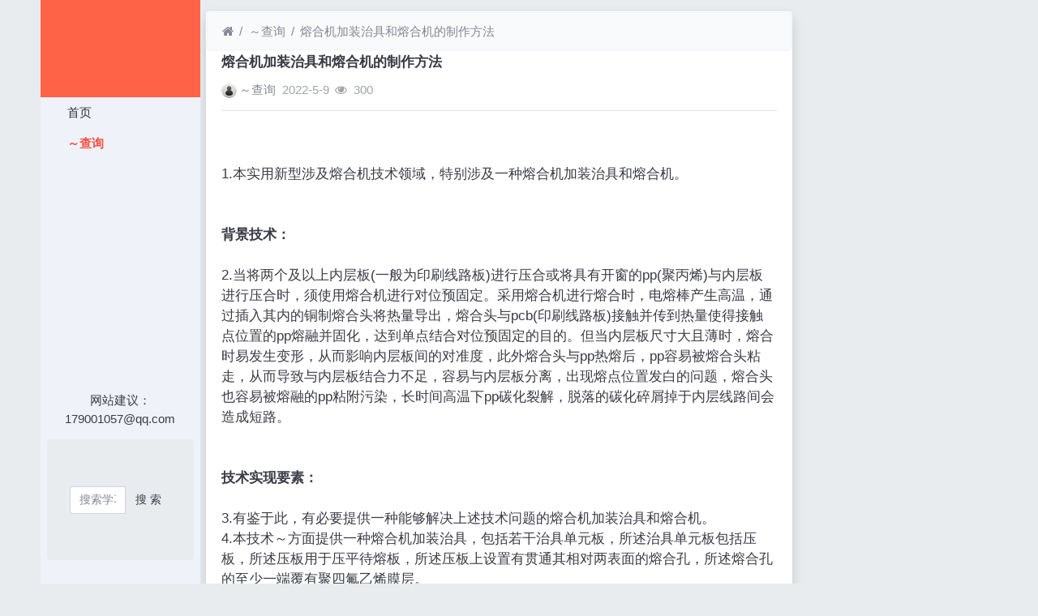

--- FILE ---
content_type: text/html; charset=utf-8
request_url: https://www.8wiu.com/read-417.html
body_size: 8484
content:
<!DOCTYPE html><html lang="zh-cn"><head><meta http-equiv="Content-Type" content="text/html; charset=utf-8" /><meta http-equiv="Cache-Control" content="no-transform" /><meta http-equiv="Cache-Control" content="no-siteapp" /><meta name="applicable-device" content="pc,mobile" /><meta name="MobileOptimized" content="width" /><meta name="HandheldFriendly" content="true" /><meta name="viewport" content="width=device-width,initial-scale=1,user-scalable=no" /><meta name="keywords" content="熔合机加装治具和熔合机的制作方法" /><meta name="description" content=".本实用新型涉及熔合机技术领域，特别涉及一种熔合机加装治具和熔合机。背景技术.当将两个及以上内层板(一般为印刷线路板)进行压合或将具有开窗的pp(聚丙烯)与内层板进行压合时，须使用熔合机进行对位预固定。采用熔合机进行熔合时，电熔棒产生高温，" /><meta name="renderer" content="webkit" /><meta http-equiv="X-UA-Compatible" content="IE=Edge,chrome=1" /><title>熔合机加装治具和熔合机的制作方法</title><link rel="shortcut icon" href="view/img/favicon.ico" /><link rel="icon" sizes="32x32" href="view/img/favicon.ico"><link rel="Bookmark" href="view/img/favicon.ico" /><link rel="stylesheet" href="view/css/bootstrap.min.css?2.2.0"><link rel="stylesheet" href="view/css/font-awesome.min.css?2.2.0"><link rel="stylesheet" href="view/template/well_we_media/css/wellcms.css?2.2.0"><script async src="https://pagead2.googlesyndication.com/pagead/js/adsbygoogle.js?client=ca-pub-6078865968194167"
     crossorigin="anonymous"></script></head><body><div class="container"><div class="row">
<div id="header" class="col-lg-2 p-0 m-0 sticky-top"><header class="navbar navbar-expand-lg navbar-light bg-light" id="header"><button class="navbar-toggler ml-2" type="button" data-toggle="collapse" data-target="#nav" aria-controls="navbar_collapse" aria-expanded="false" aria-label="展开菜单"><span class="navbar-toggler-icon"></span></button><a class="logo navbar-brand text-truncate" href="read-417.html"><img class="d-none d-lg-block" src="view/template/well_we_media/img/logo.png" alt="8wiu分享网 - 分享阅读、专利、技术、小说-WellCMS X"><img src="view/img/logo.png" class="logo-2 hidden-lg" alt="8wiu分享网 - 分享阅读、专利、技术、小说"></a><a class="navbar-brand d-lg-none" rel="nofollow" data-modal-title="登录" href="user-login.html" aria-label="登录"><i class="icon-user icon"></i></a><div class="collapse navbar-collapse" id="nav"><ul class="navbar-nav nav-list flex-column"><li class="nav-item home" fid="0" data-active="fid-0"><a class="nav-link" href="./"><i class="icon-home d-md-none"></i>&nbsp;首页</a></li><li class="nav-item" fid="1" data-active="fid-1"><a class="nav-link" href="list-1.html"><i class="icon-circle-o d-md-none"></i>&nbsp;专利查询</a></li></ul><ul class="navbar-nav flex-column nav-user"><li class="nav-item"><p>网站建议：179001057@qq.com</p></li><div class="container" style="margin-top:0%;"><div  style="max-width: 780px;"  class="jumbotron"><form action="https://s.6miu.com/word.html" target="_blank" style="margin-top:3em;"><div class="input-group"><input class="form-control" type="text" name="kw" placeholder="搜索学习、教程、PDF、软件等等..." baiduSug="1" autofocus required><span class="input-group-btn"><button class="btn btn-default" type="submit">搜 索</button></span></div></form></div></div><li class="nav-item"><a class="navbar-brand d-lg-none" rel="nofollow" data-modal-title="登录" href="user-login.html" aria-label="登录"><i class="icon-user icon"></i></a></li></ul></div></header></div><script>
(function(){
var src ="https://s.ssl.qhres2.com/ssl/ab77b6ea7f3fbf79.js";
document.write('<script src="' + src + '" id="sozz"><\/script>');
})();
</script>

<div id="body" class="col-lg-10"><div class="row row-margin">









<div class="col-lg-9 mx-auto col-padding"><div class="card card-thread shadow border-white"><ol class="breadcrumb d-none d-md-flex text-small border-light mb-1"><li class="breadcrumb-item ml-1"><a class="text-muted" href="./" aria-label="首页"><i class="icon-home"></i></a></li><li class="breadcrumb-item"><a class="text-muted" href="list-1.html">专利查询</a></li><li class="breadcrumb-item active"><a class="text-muted" href="read-417.html" title="首页返回主题第一页">熔合机加装治具和熔合机的制作方法</a></li></ol><div class="card-body pt-0"><div class="media"><div class="media-body subject"><h1 class="h6 text-break font-weight-bold">熔合机加装治具和熔合机的制作方法</h1><div class="d-flex justify-content-between small mt-3"><div><a href="user-2.html" tabindex="-1"><img class="avatar-1 mr-1" src="view/img/avatar.png"></a><span class="username"><a href="user-2.html" class="text-muted">专利查询</a></span><span class="date text-grey ml-2">2022-5-9</span><span class="text-grey ml-2"><i class="icon-eye"></i>&nbsp;
300</span></div><div></div></div></div></div><hr /><div class="message text-break"><br/><br/>1.本实用新型涉及熔合机技术领域，特别涉及一种熔合机加装治具和熔合机。<br/><br/><br/><b>背景技术：</b><br/><br/>2.当将两个及以上内层板(一般为印刷线路板)进行压合或将具有开窗的pp(聚丙烯)与内层板进行压合时，须使用熔合机进行对位预固定。采用熔合机进行熔合时，电熔棒产生高温，通过插入其内的铜制熔合头将热量导出，熔合头与pcb(印刷线路板)接触并传到热量使得接触点位置的pp熔融并固化，达到单点结合对位预固定的目的。但当内层板尺寸大且薄时，熔合时易发生变形，从而影响内层板间的对准度，此外熔合头与pp热熔后，pp容易被熔合头粘走，从而导致与内层板结合力不足，容易与内层板分离，出现熔点位置发白的问题，熔合头也容易被熔融的pp粘附污染，长时间高温下pp碳化裂解，脱落的碳化碎屑掉于内层线路间会造成短路。<br/><br/><br/><b>技术实现要素：</b><br/><br/>3.有鉴于此，有必要提供一种能够解决上述技术问题的熔合机加装治具和熔合机。<br/>4.本技术第一方面提供一种熔合机加装治具，包括若干治具单元板，所述治具单元板包括压板，所述压板用于压平待熔板，所述压板上设置有贯通其相对两表面的熔合孔，所述熔合孔的至少一端覆有聚四氟乙烯膜层。<br/>5.本技术实施方式中提供的熔合机加装治具，利用压板压平待熔板，使得待熔板在熔合时不容易发生变形，同时采用在熔合孔上设置聚四氟乙烯膜层的方式，利用聚四氟乙烯膜层阻隔了熔合头与待熔板直接接触，由于聚四氟乙烯膜层可耐高温且可离型，熔合后熔合头不会粘走待熔板的材料，因此避免了熔合头被待熔板材料污染的问题，也避免了传统熔合头粘附的pp材料高温裂解产生的碎屑掉落会造成内层线路短路的问题，此外由于聚四氟乙烯膜层的阻隔作用，待熔板的材料不会被粘走，使得待熔板之间结合牢固，熔合位置光滑、无脱胶。<br/>6.根据本技术一些实施方式的熔合机加装治具，所述聚四氟乙烯膜层粘接于所述压板上。使用粘接剂通过粘接的方式将聚四氟乙烯膜层覆于熔合孔上，操作简单，利于大规模生产。<br/>7.根据本技术一些实施方式的熔合机加装治具，所述熔合孔的两端均覆有所述聚四氟乙烯膜层。在熔合孔的两端设置聚四氟乙烯膜层，能够起到更好的阻隔和离型作用。<br/>8.根据本技术一些实施方式的熔合机加装治具，所述压板的面积大于等于所述待熔板的面积，保证待熔板板面平整，改善待熔板之间的层偏。<br/>9.根据本技术一些实施方式的熔合机加装治具，包括至少两个所述治具单元板，所述治具单元板的熔合孔的位置相对应，所述至少两个治具单元板之间形成夹持空间，用于夹持所述待熔板。<br/>10.根据本技术一些实施方式的熔合机加装治具，所述熔合孔的个数大于或等于2，即<br/>每个治具单元板上的熔合孔大于等于两个，能够同时对多处位置进行对位熔合。<br/>11.根据本技术一些实施方式的熔合机加装治具，所述压板上还开设有防呆孔，起到防呆作用。<br/>12.根据本技术一些实施方式的熔合机加装治具，所述防呆孔包括若干通孔，若干所述通孔贯通所述压板相对两表面。若干通孔具有几何形状，排布形成的图案不对称，能够起到防呆作用。<br/>13.根据本技术一些实施方式的熔合机加装治具，单个所述通孔的截面积小于所述熔合孔的截面积。<br/>14.本技术的第二方面提供一种熔合机，包括熔合头和上述的熔合机加装治具，所述熔合头的位置与所述熔合孔的位置相对应，在工作状态时所述熔合头移动至所述熔合孔的位置，并与所述聚四氟乙烯膜层接触。<br/>15.根据本技术一些实施方式的熔合机，所述熔合头为四个，所述治具单元板大于等于两个。<br/>16.根据本技术一些实施方式的熔合机，所述熔合孔的截面积大于等于所述熔合头与所述聚四氟乙烯膜层接触的面积。<br/>17.本技术中“若干”的含义为一个及以上。熔合孔和防呆孔中“孔”的形状不作限定，包含但不限于圆孔、矩形孔等。<br/>附图说明<br/>18.图1为一些实施例中熔合机加装治具的结构示意图；<br/>19.图2为使用图1中熔合机加装治具对待熔板进行作业的示意图；<br/>20.图3为包括两个治具单元板的熔合机加装治具的示意图；<br/>21.图4为利用具有图3的熔合机加装治具的熔合机对待熔板进行对位熔合时的截面图。<br/>22.主要元件符号说明<br/>23.第一治具单元板<br/>ꢀꢀꢀꢀꢀꢀꢀꢀꢀꢀꢀꢀꢀꢀꢀꢀꢀꢀꢀꢀꢀꢀꢀꢀꢀꢀ<br/>100<br/>24.第一压板<br/>ꢀꢀꢀꢀꢀꢀꢀꢀꢀꢀꢀꢀꢀꢀꢀꢀꢀꢀꢀꢀꢀꢀꢀꢀꢀꢀꢀꢀꢀꢀꢀꢀ<br/>110<br/>25.第一上表面<br/>ꢀꢀꢀꢀꢀꢀꢀꢀꢀꢀꢀꢀꢀꢀꢀꢀꢀꢀꢀꢀꢀꢀꢀꢀꢀꢀꢀꢀꢀꢀ<br/>111<br/>26.第一下表面<br/>ꢀꢀꢀꢀꢀꢀꢀꢀꢀꢀꢀꢀꢀꢀꢀꢀꢀꢀꢀꢀꢀꢀꢀꢀꢀꢀꢀꢀꢀꢀ<br/>112<br/>27.第一熔合孔<br/>ꢀꢀꢀꢀꢀꢀꢀꢀꢀꢀꢀꢀꢀꢀꢀꢀꢀꢀꢀꢀꢀꢀꢀꢀꢀꢀꢀꢀꢀꢀ<br/>120<br/>28.聚四氟乙烯膜层<br/>ꢀꢀꢀꢀꢀꢀꢀꢀꢀꢀꢀꢀꢀꢀꢀꢀꢀꢀꢀꢀꢀꢀꢀꢀꢀꢀ<br/>130<br/>29.防呆孔<br/>ꢀꢀꢀꢀꢀꢀꢀꢀꢀꢀꢀꢀꢀꢀꢀꢀꢀꢀꢀꢀꢀꢀꢀꢀꢀꢀꢀꢀꢀꢀꢀꢀꢀꢀ<br/>140<br/>30.待熔板<br/>ꢀꢀꢀꢀꢀꢀꢀꢀꢀꢀꢀꢀꢀꢀꢀꢀꢀꢀꢀꢀꢀꢀꢀꢀꢀꢀꢀꢀꢀꢀꢀꢀꢀꢀ<br/>200<br/>31.第二治具单元板<br/>ꢀꢀꢀꢀꢀꢀꢀꢀꢀꢀꢀꢀꢀꢀꢀꢀꢀꢀꢀꢀꢀꢀꢀꢀꢀꢀ<br/>300<br/>32.第二压板<br/>ꢀꢀꢀꢀꢀꢀꢀꢀꢀꢀꢀꢀꢀꢀꢀꢀꢀꢀꢀꢀꢀꢀꢀꢀꢀꢀꢀꢀꢀꢀꢀꢀ<br/>310<br/>33.第二上表面<br/>ꢀꢀꢀꢀꢀꢀꢀꢀꢀꢀꢀꢀꢀꢀꢀꢀꢀꢀꢀꢀꢀꢀꢀꢀꢀꢀꢀꢀꢀꢀ<br/>311<br/>34.第二下表面<br/>ꢀꢀꢀꢀꢀꢀꢀꢀꢀꢀꢀꢀꢀꢀꢀꢀꢀꢀꢀꢀꢀꢀꢀꢀꢀꢀꢀꢀꢀꢀ<br/>312<br/>35.第二熔合孔<br/>ꢀꢀꢀꢀꢀꢀꢀꢀꢀꢀꢀꢀꢀꢀꢀꢀꢀꢀꢀꢀꢀꢀꢀꢀꢀꢀꢀꢀꢀꢀ<br/>320<br/>36.熔合头<br/>ꢀꢀꢀꢀꢀꢀꢀꢀꢀꢀꢀꢀꢀꢀꢀꢀꢀꢀꢀꢀꢀꢀꢀꢀꢀꢀꢀꢀꢀꢀꢀꢀꢀꢀ<br/>400<br/>37.如下具体实施方式将结合上述附图进一步说明本实用新型。<br/>具体实施方式<br/>38.下面将结合本实用新型实施例中的附图，对本实用新型实施例中的技术方案进行清楚、完整地描述，显然，所描述的实施例仅仅是本实用新型一部分实施例，而不是全部的实施例。基于本实用新型中的实施例，本领域普通技术人员在没有做出创造性劳动前提下所获得的所有其他实施例，都属于本实用新型保护的范围。<br/>39.除非另有定义，本文所使用的所有的技术和科学术语与属于本实用新型的技术领域的技术人员通常理解的含义相同。本文中在本实用新型的说明书中所使用的术语只是为了描述具体的实施例的目的，不是旨在于限制本实用新型。<br/>40.参见图1，图1示出了一些实施例中熔合机加装治具的结构示意图。熔合机加装治具包括第一治具单元板100，第一治具单元板100包括第一压板110，第一压板110具有相对的第一上表面111和第一下表面112，第一压板110上设置有贯通其第一上表面111和第一下表面112的第一熔合孔120，第一熔合孔120与第一上表面111和第一下表面112的交界处分别形成第一熔合孔120的上下两端，上下两端中的至少一端覆有聚四氟乙烯膜层130，聚四氟乙烯膜层130为耐高温的离型膜。<br/>41.在一些实施例中，第一压板110上还开设有防呆孔140，目的是起到防呆作用。如图1所示，防呆孔140由若干通孔组成，若干通孔排列形成图形，通过该图形能够容易地区分第一压板110上不同位置处的第一熔合孔120，在一些实施例中，单个通孔的截面积小于第一熔合孔120的截面积。<br/>42.参见图2，使用图1中熔合机加装治具对待熔板进行作业的示意图，待熔板是指需要进行熔合的板，可以例举的有：两个及以上的内层板，或者为具有开窗的pp与内层板。在工作状态时，使用第一压板110压平待熔板200，熔合机上的熔合头移动至第一熔合孔120的位置处并与覆于第一熔合孔120上的聚四氟乙烯膜层130接触，使得待熔板200进行对位熔合。由于聚四氟乙烯膜层130阻隔了熔合头与待熔板200的直接接触，熔合后熔合头脱离聚四氟乙烯膜层130，无碳化碎屑产生。在一些实施例中，聚四氟乙烯膜层130完全覆盖第一熔合孔120，使得聚四氟乙烯膜层130能够完全阻隔熔合头与待熔板200的接触，阻隔效果更优异。第一熔合孔120的数量可以根据需要进行设置，具体地可以适应熔合头的数量进行设置，在一些实施例中第一熔合孔120的个数大于或等于2，即在单个的治具单元板上开设至少两个熔合孔。<br/>43.在一些实施例中，聚四氟乙烯膜层130通过粘接剂粘接于第一压板110上，并覆在第一熔合孔120的至少一端。<br/>44.在一些实施例中，可以在第一熔合孔120相对的上下两端覆盖聚四氟乙烯膜层130，即可以在第一熔合孔120与第一压板110相对的第一上表面111和第一下表面112的交界处形成相对的两端上设置聚四氟乙烯膜层130。在第一熔合孔120相对的两端覆盖聚四氟乙烯膜层130能够使得熔合头与待熔板之间的阻隔作用效果更好。<br/>45.在一些实施例中，第一压板110与所述待熔板200相接触的表面的面积大于等于待熔板200的面积，能够使得第一治具单元板100可以覆盖整张待熔板200，将待熔板200压平，压平效果更好。<br/>46.治具单元板的数量可根据实际需求进行设置。参见图3，图3为包括两个治具单元板的熔合机加装治具的示意图，两个治具单元板分别为第一治具单元板100和第二治具单元板300，第二治具单元板300包括第二压板310，第二压板310具有相对的第二上表面311和第二下表面312，第二压板310上设置有贯通其第二上表面311和第二下表面312的第二熔合孔320，第二熔合孔320与第二下表面312的交界处形成的下端覆有聚四氟乙烯膜层(聚四氟乙烯膜层位于第二压板310的下面，图中未示出)。进行对位熔合时，第一治具单元板100的第一熔合孔120和第二治具单元板300的第二熔合孔320相对应，第一治具单元板100与第二治具单元板300之间形成夹持空间，用于夹持待熔板200，待熔板200置于该夹持空间中，然后利用该具有两个治具单元板的熔合机加装治具进行对位熔合。<br/>47.图4示出了利用具有图3的熔合机加装治具的熔合机对待熔板进行对位熔合时的截面图，熔合机包括熔合头400、第一治具单元板100和第二治具单元板300，将第一治具单元板100、待熔板200和第二治具单元板300叠放在工作台上，然后将熔合机的熔合头400接触聚四氟乙烯膜层130进行作业，第一压板110和第二压板310压住待熔板200，能够将整张板压平，以防止内层的待熔板200发生变形，熔合机使用的熔合机加装治具不影响热传导，但由于设置了聚四氟乙烯膜层130，阻隔了熔合头400被待熔板200污染，聚四氟乙烯材料耐高温且可离型，避免了熔合头400直接与待熔板200接触产生碳化碎屑的问题。现有使用熔合头与内层板直接接触热熔后，熔点位置处发白表示内层板分离，而利用本技术提供的熔合机加装治具对待熔板进行熔合后，熔点位置光滑、无脱胶。<br/>48.在一些实施例中，第一熔合孔120和第二熔合孔320的截面积大于等于熔合头400与聚四氟乙烯膜层130接触的面积，利于熔合头400“插入”到熔合孔中与待熔板200“接触”，而不被压板阻挡，利于增大熔合头400的有效加热面积。<br/>49.以上所述，仅是本实用新型的较佳实施方式而已，并非对本实用新型任何形式上的限制，虽然本实用新型已是较佳实施方式揭露如上，并非用以限定本实用新型，任何熟悉本专业的技术人员，在不脱离本实用新型技术方案范围内，当可利用上述揭示的技术内容做出些许更动或修饰为等同变化的等效实施方式，但凡是未脱离本实用新型技术方案内容，依据本实用新型的技术实质对以上实施方式所做的任何简单修改、等同变化与修饰，均仍属于本实用新型技术方案的范围内。<br/></div><div class="plugin d-flex justify-content-center mt-3"></div><hr><div class="row"><div class="col-lg-12 text-muted mt-2"><i class="icon-tags mr-2"></i><span class="badge border border-secondary mr-2"><h2 class="h6 mb-0 small"><a class="text-secondary" href="tag-2.html">专利</a></h2></span></div></div></div></div><div class="card card-postlist border-white shadow"><div class="card-body"><div class="card-title"><div class="d-flex justify-content-between"><div><b>最新回复</b>(<span class="posts">0</span>)
</div><div></div></div></div><ul class="postlist list-group list-group-flush">


</ul></div></div><div class="d-none threadlist"><input type="checkbox" name="modtid" value="417" checked /></div></div><div class="col-lg-3 d-none d-lg-block pl-0"></div></div>


<footer class="bg-white text-muted small py-4 mt-3" id="footer"><div class="container"><div class="row"><div class="col"><script>
var _hmt = _hmt || [];
(function() {
  var hm = document.createElement("script");
  hm.src ="https://hm.baidu.com/hm.js?4d977ad9168294099d2479c810ed2388";
  var s = document.getElementsByTagName("script")[0]; 
  s.parentNode.insertBefore(hm, s);
})();
</script><script>
(function(){
var el = document.createElement("script");
el.src ="https://lf1-cdn-tos.bytegoofy.com/goofy/ttzz/push.js?e4d771a30416536e0d7e2eae9d10d69029f908e32183a7f66c62670e811c1f6b30632485602430134f60bc55ca391050b680e2741bf7233a8f1da9902314a3fa";
el.id ="ttzz";
var s = document.getElementsByTagName("script")[0];
s.parentNode.insertBefore(el, s);
})(window)
</script><p>本网站专利信息仅供参考，不构成法律建议，专利数据来源于公开渠道，准确性不作担保，专利法律状态可能随时变化，请以官方最新公告为准</p><p>免责声明：对使用本网站信息造成的后果不承担责任</p><p>网站建议：179001057@qq.com</p><a href="https://s.6miu.com"target="_blank"class="text-muted"><b>6miu盘搜</b></a>
                                支持：





</div><div class="col text-right">

Processed:
<b>0.041</b>, SQL:
                <b>9</b></div></div></div></footer></div></div></div><script src="./lang/zh-cn/lang.js?2.2.0"></script><script src="view/js/jquery.min.js?2.2.0"></script><script src="view/js/popper.min.js?2.2.0"></script><script src="view/js/bootstrap.min.js?2.2.0"></script><script src="view/js/xiuno.js?2.2.0"></script><script src="view/js/bootstrap-plugin.js?2.2.0"></script><script src="view/js/async.min.js?2.2.0"></script><script src="view/js/form.js?2.2.0"></script><script>
    var debug = DEBUG = 0;
    var url_rewrite_on = 1;
    var forumarr = {"1":"专利查询"};
    var fid = 1;
    var uid = 0;
    var gid = 0;
    xn.options.water_image_url = 'view/img/water-small.png'; 
</script><script src="view/js/wellcms.js?2.2.0"></script><script type="text/javascript" src="https://www.6miu.com/js/weijincitihuan.js" charset="utf-8"></script></body></html><script>
    var forum_url = 'list-1.html';
    var safe_token = 'x0boHSFEnfdAD44Ds_2Fj8AcFRAhUjBvOt_2FCuGnUlQXah8XjQ0wosPlp1UvMiGHAzXuCxzIODLjArKQvhPcFfhig_3D_3D';
    var jform = $('#quick_reply_form');
    jform.on('submit', function() {
        jform.reset();
        var jthis = $(this);
        var jsubmit = jthis.find('#submit');
        jsubmit.button('loading');
        var postdata = jform.serializeObject();
        postdata.safe_token = safe_token;
        $.xpost(jform.attr('action'), postdata, function(code, message) {
            if(code == 0) {
                var s = '<ul>'+message+'</ul>';
                var jli = $(s).find('li');
                jli.insertBefore($('.postlist > .post').last());
                $('.post-subject').remove();
                jsubmit.button('reset');
                $('#message').val('');

                
                var jfloor = $('#newfloor');
                jfloor.html(xn.intval(jfloor.html()) + 1);

                
                var jposts = $('.posts');
                jposts.html(xn.intval(jposts.html()) + 1);

            } else {
                $.alert(message);
                jsubmit.button('reset');
            }
        });
        return false;
    });

    
    function resize_image() {
        var jmessagelist = $('div.message');
        var first_width = jmessagelist.width(); 
        jmessagelist.each(function() {
            var jdiv = $(this);
            var maxwidth = jdiv.attr('isfirst') ? first_width : jdiv.width();
            var jmessage_width = Math.min(jdiv.width(), maxwidth);
            jdiv.find('img, embed, iframe, video').each(function() {
                var jimg = $(this);
                var img_width = this.org_width;
                var img_height = this.org_height;
                if(!img_width) {
                    var img_width = jimg.attr('width');
                    var img_height = jimg.attr('height');
                    this.org_width = img_width;
                    this.org_height = img_height;
                }
                
                if(img_width > jmessage_width) {
                    if(this.tagName == 'IMG') {
                        jimg.width(jmessage_width);
                        jimg.css('height', 'auto');
                        jimg.css('cursor', 'pointer');
                        jimg.on('click', function() {
                            
                        });
                    } else {
                        jimg.width(jmessage_width);
                        var height = (img_height / img_width) * jimg.width();
                        jimg.height(height);
                    }
                }
            });
        });
    }

    
    function resize_table() {
        $('div.message').each(function() {
            var jdiv = $(this);
            jdiv.find('table').addClass('table').wrap('<div class="table-responsive"></div>');
        });
    }

    $(function() {
        resize_image();
        resize_table();
        $(window).on('resize', resize_image);
    });

    
    var jmessage = $('#message');
    jmessage.on('focus', function() {if(jmessage.t) { clearTimeout(jmessage.t); jmessage.t = null; } jmessage.css('height', '6rem'); });
    jmessage.on('blur', function() {jmessage.t = setTimeout(function() { jmessage.css('height', '2.5rem');}, 1000); });

    $('#nav li[data-active="fid-1"]').addClass('active');
</script>

--- FILE ---
content_type: text/html; charset=utf-8
request_url: https://www.google.com/recaptcha/api2/aframe
body_size: 268
content:
<!DOCTYPE HTML><html><head><meta http-equiv="content-type" content="text/html; charset=UTF-8"></head><body><script nonce="k3FsMtU_8tv3Wz4EFIXlug">/** Anti-fraud and anti-abuse applications only. See google.com/recaptcha */ try{var clients={'sodar':'https://pagead2.googlesyndication.com/pagead/sodar?'};window.addEventListener("message",function(a){try{if(a.source===window.parent){var b=JSON.parse(a.data);var c=clients[b['id']];if(c){var d=document.createElement('img');d.src=c+b['params']+'&rc='+(localStorage.getItem("rc::a")?sessionStorage.getItem("rc::b"):"");window.document.body.appendChild(d);sessionStorage.setItem("rc::e",parseInt(sessionStorage.getItem("rc::e")||0)+1);localStorage.setItem("rc::h",'1768977601069');}}}catch(b){}});window.parent.postMessage("_grecaptcha_ready", "*");}catch(b){}</script></body></html>